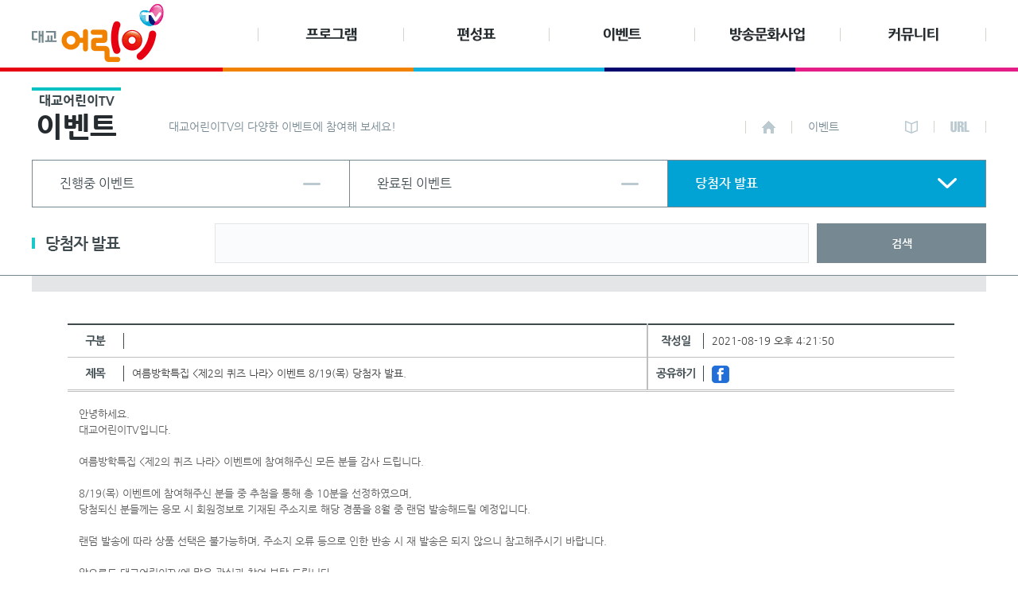

--- FILE ---
content_type: text/html
request_url: https://www.kids17.net/bbs/?act=bbs&subAct=view&bid=event&page=6&order_index=no&order_type=desc&list_style=webzine&seq=3974
body_size: 20399
content:

	<!DOCTYPE html PUBLIC "-//W3C//DTD XHTML 1.0 Transitional//EN" "http://www.w3.org/TR/xhtml1/DTD/xhtml1-transitional.dtd">
	<html xmlns="http://www.w3.org/1999/xhtml">
	<head>
	<meta http-equiv="Content-Type" content="text/html; charset=utf-8" />
	<meta http-equiv="X-UA-Compatible" content="IE=edge,chrome=1" />

<script type="text/javascript" src="js/jquery.js"></script>
<script type="text/javascript" src="js/jquery.form.js"></script>
<script type="text/javascript" src="js/jquery.format.js"></script>
<script type="text/javascript" src="js/sideview.js"></script>
<script type="text/javascript" src="js/common.js"></script>
<script type="text/javascript" src="js/jquery.sns.js"></script>


<link rel="stylesheet" type="text/css" href="style/base.css" />
<link rel="stylesheet" type="text/css" href="style/pop.menu.css" />

<script type="text/javascript" src="skin/board/daekyo_event/lang/ko/lang.js"></script>
<script type="text/javascript">

	$(document).ready(function() {
        $(".shoplink").attr("href", $("#hdPt").val() + $(".shoplink").attr("href"));
		$(".copyright").attr("width", "400px");
	});

</script>
<form id="extForm" name="extForm" method="get">
<input type="hidden" id="hdPt" value="" />
<input type="hidden" id="act" name="act" value="bbs" />
<input type="hidden" id="subAct" name="subAct" value="view" />
<input type="hidden" id="bid" name="bid" value="event" />
<input type="hidden" id="seq" name="seq" value="3974" />
<input type="hidden" id="page" name="page" value="6" />
<input type="hidden" id="category" name="category" value="" />
<input type="hidden" id="order_index" name="order_index" value="no" />
<input type="hidden" id="order_type" name="order_type" value="desc" />
<input type="hidden" id="search_target" name="search_target" value="" />
<input type="hidden" id="search_keyword" name="search_keyword" value="" />
<input type="hidden" id="list_style" name="list_style" value="list" />
<input type="submit" class="none" style="display:none;" />
</form>

<script type="text/javascript">

	var v30 = {
		act : "bbs",
		sub_act : "view",
		member_srl : "",
		bbs_srl : "1",
		skinpath : "skin/board/daekyo_event/", 
		skincolor : "white", 
		use_category : "0", 
		staff_user : "0"
	};

	var calendar_path = "";

	$(document).ready(function() {

		$.ajax({
			url: "lang/lang.popup.ko.xml", data: "xml",
			success: function(xml){
				$(xml).find("item").each(function(idx) {
					arApplMsg[$(this).attr("name")] = $(this).text();
				});
			}, error: function(xhr){/*alert(xhr.status)*/;}  // 오류발생으로 임시주석 (노트4등에서 오류)
		});

	});

</script>


<title>이벤트</title>

<link rel="stylesheet" type="text/css" href="/assets/css/style_seat.css" />  <link rel="stylesheet" type="text/css" href="/assets/css/plugin/owl.carousel.css" />  <link rel="stylesheet" type="text/css" href="/assets/css/plugin/owl.theme.css" />  <link rel="stylesheet" type="text/css" href="/assets/css/plugin/owl.transitions.css" />  <link rel="stylesheet" type="text/css" href="/assets/css/plugin/pignose.form.style.css" />
</head>



<body>

<div style="width:100%; padding:0 0 0 0;" id="boardLayout">
<!DOCTYPE html PUBLIC "-//W3C//DTD XHTML 1.0 Transitional//EN" "http://www.w3.org/TR/xhtml1/DTD/xhtml1-transitional.dtd">
<html xmlns="http://www.w3.org/1999/xhtml" xml:lang="ko" lang="ko">
<head>
	<meta http-equiv="Content-Type" content="text/html;charset=UTF-8" />
	<meta http-equiv="X-UA-Compatible" content="IE=edge,chrome=1" />
	<meta property="og:title" content="너와 나의 플레이, 대교어린이TV">
	<meta property="og:description" content="국내 최초 어린이 문화 채널">
	<meta property="og:image" content="https://www.kids17.net/file_upload/og_images_20240925.jpg">
	<meta property="og:url" content="https://www.kids17.net">
	<meta property="og:image:width" content="800">
	<meta property="og:image:height" content="420">

	<title>대교어린이TV</title>
	<link rel="stylesheet" type="text/css" href="/assets/css/style_seat.css?v4=true" />
	<link rel="stylesheet" type="text/css" href="/assets/css/plugin/owl.carousel.css" />
	<link rel="stylesheet" type="text/css" href="/assets/css/plugin/owl.theme.css" />
	<link rel="stylesheet" type="text/css" href="/assets/css/plugin/owl.transitions.css" />
	<link rel="stylesheet" type="text/css" href="/assets/css/plugin/pignose.form.style.css" />
	<link rel="stylesheet" type="text/css" href="/assets/css/simplemodal.css" />


	<script type="text/javascript" src="/assets/js/core/jquery.conflict.js"></script>

	<script type="text/javascript" src="/assets/js/plugin/owl.carousel.min.js"></script>
	<script type="text/javascript" src="/assets/js/plugin/pignose.util.js"></script>
	<script type="text/javascript" src="/assets/js/plugin/pignose.form.js"></script>
	<script type="text/javascript" src="/assets/js/plugin/pignose.ajax.client.js"></script>
	<script type="text/javascript" src="/assets/js/plugin/mootools-core-1.3.1.js"></script>
	<script type="text/javascript" src="/assets/js/plugin/mootools-more-1.3.1.1.js"></script>
	<script type="text/javascript" src="/assets/js/plugin/simple-modal.js"></script>
	<script type="text/javascript" src="/assets/js/common.js?version=1.0"></script>
	<link rel="shortcut icon" href="/main/favicon/64.ico">


<!-- Google tag (gtag.js) -->
<script async src="https://www.googletagmanager.com/gtag/js?id=G-BL13VH3JWZ"></script>
<script>
  window.dataLayer = window.dataLayer || [];
  function gtag(){dataLayer.push(arguments);}
  gtag('js', new Date());

  gtag('config', 'G-BL13VH3JWZ');
</script>
</head>
<body>
	<!-- 전체 내용 시작 -->
	<div id="wrapper">
		<!-- 상단 영역 시작 -->
		<div id="header">


<!-- <script type="text/javascript" src="/assets/js/plugin/jquery.cycle.all.js"></script>
			<script type="text/javascript">
				$(function(){
					$(".ani_logo").cycle({
						fx			: 'fade',
						speed		: 700,
						timeout	: 2000,
					});
				});
			</script> -->
			<!-- 상단 메뉴 영역 시작 -->
			<div id="header_inner">
				<div class="header_top">
					<!-- 0730_ [어린이TV] 어린이TV 개국 25주년 기념 앰블럼 적용의 건 : 수정 시작 -->
					<!-- <h1 class="logo ani_logo">
						<a href="/" class="active"><img src="/assets/img/structure/logo_25th1.png" alt="대교어린이TV" /></a>
						<a href="/"><img src="/assets/img/structure/logo_25th2.gif" alt="탄생25주년" /></a>
						<a href="/"><img src="/assets/img/structure/logo_25th3.gif" alt="어린이는 딱 어린이TV" /></a>
					</h1> -->
					<!-- 0730_ [어린이TV] 어린이TV 개국 25주년 기념 앰블럼 적용의 건 : 수정 끝 -->
					<!-- 0730_ [어린이TV] 어린이TV 개국 25주년 기념 앰블럼 적용의 건 : 이전꺼-->
					
					<h1 class="logo"><a href="/"><img src="/assets/img/structure/logo_231226.gif" alt="대교어린이TV 로고" /></a></h1>

					<div class="header_gnb">
						<a href="/program/programListSelect.asp" class="menu1"><span>프로그램</span></a>
						<a href="/bbs/?pid=complist" class="menu2"><span>편성표</span></a>
						<a href="/event/eventListSelect.asp" class="menu3"><span>이벤트</span></a>
						<a href="/bbs/?bid=chorusKorea" class="menu4"><span>방송문화이벤트</span></a>
                        <!--<a href="/bbs/?bid=satTalkShow" class="menu4"><span>방송문화이벤트</span></a>-->
						<a href="/bbs/?bid=notice" class="menu5"><span>커뮤니티</span></a>
					</div>
				</div>
				<div class="header_decoration">
					<div class="tint_left">&nbsp;</div>
					<table>
						<tr>
							<td class="colorseat01">&nbsp;</td>
							<td class="colorseat02">&nbsp;</td>
							<td class="colorseat03">&nbsp;</td>
							<td class="colorseat04">&nbsp;</td>
							<td class="colorseat05">&nbsp;</td>
						</tr>
					</table>
					<div class="tint_right">&nbsp;</div>
				</div>
			</div>
			<!-- 상단 메뉴 영역 끝 -->
		</div>
		<!-- 상단 영역 끝 -->
<!-- 상단 타이틀 영역 시작 -->
<div id="header_title">
	<div class="header_inner">
		<div class="header_title_top">
			<div class="header_title_top_left">
				<h4>대교어린이TV</h4>
				<h3>이벤트</h3>
			</div>
			<div class="header_title_top_right">
				<p class="header_inform">
					대교어린이TV의 다양한 이벤트에 참여해 보세요!
				</p>
				<div class="header_title_sub">
					<div class="item_column"><a href="/"><img src="/assets/img/btn/btn_home.gif" alt="홈" /></a></div>
					<div class="item_column_group">
						<span class="item_title">이벤트</span>
						<a href="#" class="btn_dropdown"><img src="/assets/img/btn/btn_droupdown_circle.png" alt="펼쳐보기" /></a>
					</div>
					<div class="item_column"><a href="javascript:ClipUrl(location.href)"><img src="/assets/img/icon/icon_url.png" alt="URL" /></a></div>
				</div>
			</div>
		</div>
		<div class="header_title_bottom">
			<table class="sub_menu_table">
				<tbody>
					<tr>
						<td>
							<a href="/event/eventListSelect.asp?eventStatusId=1">
								<span>진행중 이벤트</span>
								<i class="icon_arrow">&nbsp;</i>
							</a>
						</td>
						<td>
							<a href="/event/eventListSelect.asp?eventStatusId=2">
								<span>완료된 이벤트</span>
								<i class="icon_arrow">&nbsp;</i>
							</a>
						</td>
						<td class="active">
							<a href="/bbs/?bid=event">
								<span>당첨자 발표</span>
								<i class="icon_arrow">&nbsp;</i>
							</a>
						</td>
					</tr>
				</tbody>
			</table>
		</div>
		<div class="header_search_form">
			<form action="listSelect.asp">
				<input type="hidden" value="1"/>
				<h4><img src="/assets/img/title/title_win_event.png" alt="이벤트" /></h4>
				<input type="text" class="text search_text" name="searchValue" title="검색어를 입력해주세요." />
				<input type="submit" class="search_submit" value="검색" />
			</form>
		</div>
	</div>
</div>
<!-- 상단 타이틀 영역 끝 -->

<script type="text/javascript" src="js/board.js"></script>

<script type="text/javascript" src="skin/board/daekyo_event/js/board.js"></script>
<link rel="stylesheet" type="text/css" href="skin/board/daekyo_event/css/common.css" />
<link rel="stylesheet" type="text/css" href="style/?strSkinPath=board/daekyo_event/&strStyleFile=css/white.css" />


<div style="margin:0 auto;width:1200px; padding:0 0 0 0;" id="boardModule">
<!-- 

	<h3 class="board_title"><a href="?act=bbs&bid=event&page=6&order_index=no&order_type=desc&list_style=webzine">당첨자 발표</a><span class="bar">|</span><span></span></h3>

 -->

<!-- 

 -->
<!-- 

 -->
	<div class="board_top" style="display:none;">
<!-- 
		
 -->
		<div class="right">
			<span class="top_button">
				<ul>
					
				</ul>
			</span>
			
			<span class="list_style">
				<ul>
					<li class="default"><a href="?act=bbs&bid=event&page=6&order_index=no&order_type=desc&list_style=list"><span>게시판형</span></a></li>
					<li class="webzine"><a href="?act=bbs&bid=event&page=6&order_index=no&order_type=desc&list_style=webzine"><span>웹진형</span></a></li>
					<li class="gallery"><a href="?act=bbs&bid=event&page=6&order_index=no&order_type=desc&list_style=gallery"><span>앨범형</span></a></li>
				</ul>
			</span>
			
		</div>
	</div>
 

<!-- 

	<h3 class="board_title"><a href="?act=bbs&bid=event&page=6&order_index=no&order_type=desc&list_style=webzine">당첨자 발표</a><span class="bar">|</span><span></span></h3>

 -->
<script type="text/javascript" src="skin/board/daekyo_event/js/view.js"></script>

		<!-- 본문 영역 시작 -->
		<div id="content">
			<div id="content_inner">
				<div class="section_top">
					<div class="board_content">
						<div class="board_content_inner">
							<div class="board_content_inner board_content_article">
								<table class="board_view_table">
									<colgroup>
										<col style="width: 70px" />
										<col />
										<col style="width: 70px" />
										<col />
									</colgroup>
									<thead>
										<tr>
											<th><img src="/assets/img/title/title_board_view_01.png" alt="구분" /></th>
											<td class="item_first"><span></span></td>
											<th><img src="/assets/img/title/title_board_view_02.png" alt="작성일" /></th>
											<td><span>2021-08-19 오후 4:21:50</span></td>
										</tr>
										<tr>
											<th><img src="/assets/img/title/title_board_view_03.png" alt="제목" /></th>
											<td class="item_first"><span>여름방학특집 &lt;제2의 퀴즈 나라&gt; 이벤트 8/19&#40;목&#41; 당첨자 발표.</span></td>
											<th><img src="/assets/img/title/title_board_view_04.png" alt="공유하기" /></th>
											<td><span><a href="#"><img src="/assets/img/icon/icon_facebook_share.png" alt="페이스북 공유하기" /></a></span></td>
										</tr>
									</thead>
									<tbody>
										<tr>
											<td colspan="4">
												<div class="board_view_content">
													<p style="color: rgb(92, 92, 92); font-size: 13px; font-family: &quot;Nanum Gothic&quot;, &quot;Malgun Gothic&quot;, dotum, sans-serif;">안녕하세요.</p><p style="color: rgb(92, 92, 92); font-size: 13px; font-family: &quot;Nanum Gothic&quot;, &quot;Malgun Gothic&quot;, dotum, sans-serif;">대교어린이TV입니다.</p><p style="color: rgb(92, 92, 92); font-size: 13px; font-family: &quot;Nanum Gothic&quot;, &quot;Malgun Gothic&quot;, dotum, sans-serif;"><br></p><p style="color: rgb(92, 92, 92); font-size: 13px; font-family: &quot;Nanum Gothic&quot;, &quot;Malgun Gothic&quot;, dotum, sans-serif;">여름방학특집 &lt;제2의 퀴즈 나라&gt; 이벤트에 참여해주신 모든 분들 감사 드립니다.</p><p style="color: rgb(92, 92, 92); font-size: 13px; font-family: &quot;Nanum Gothic&quot;, &quot;Malgun Gothic&quot;, dotum, sans-serif;"><br></p><p style="color: rgb(92, 92, 92); font-size: 13px; font-family: &quot;Nanum Gothic&quot;, &quot;Malgun Gothic&quot;, dotum, sans-serif;">8/19(목) 이벤트에 참여해주신 분들 중 추첨을 통해 총 10분을 선정하였으며,</p><p style="color: rgb(92, 92, 92); font-size: 13px; font-family: &quot;Nanum Gothic&quot;, &quot;Malgun Gothic&quot;, dotum, sans-serif;">당첨되신 분들께는 응모 시 회원정보로 기재된 주소지로 해당 경품을 8월 중 랜덤 발송해드릴 예정입니다.</p><p style="color: rgb(92, 92, 92); font-size: 13px; font-family: &quot;Nanum Gothic&quot;, &quot;Malgun Gothic&quot;, dotum, sans-serif;"><br></p><p style="color: rgb(92, 92, 92); font-size: 13px; font-family: &quot;Nanum Gothic&quot;, &quot;Malgun Gothic&quot;, dotum, sans-serif;">랜덤 발송에 따라 상품 선택은 불가능하며, 주소지 오류 등으로 인한 반송 시 재 발송은 되지 않으니 참고해주시기 바랍니다.</p><p style="color: rgb(92, 92, 92); font-size: 13px; font-family: &quot;Nanum Gothic&quot;, &quot;Malgun Gothic&quot;, dotum, sans-serif;"><br></p><p style="color: rgb(92, 92, 92); font-size: 13px; font-family: &quot;Nanum Gothic&quot;, &quot;Malgun Gothic&quot;, dotum, sans-serif;">앞으로도 대교어린이TV에 많은 관심과 참여 부탁 드립니다.</p><p style="color: rgb(92, 92, 92); font-size: 13px; font-family: &quot;Nanum Gothic&quot;, &quot;Malgun Gothic&quot;, dotum, sans-serif;">감사합니다.</p><p style="color: rgb(92, 92, 92); font-size: 13px; font-family: &quot;Nanum Gothic&quot;, &quot;Malgun Gothic&quot;, dotum, sans-serif;"><br></p><p style="color: rgb(92, 92, 92); font-size: 13px; font-family: &quot;Nanum Gothic&quot;, &quot;Malgun Gothic&quot;, dotum, sans-serif;">[정답]</p><p style="color: rgb(92, 92, 92); font-size: 13px; font-family: &quot;Nanum Gothic&quot;, &quot;Malgun Gothic&quot;, dotum, sans-serif;"><br></p><p style="color: rgb(92, 92, 92); font-size: 13px; font-family: &quot;Nanum Gothic&quot;, &quot;Malgun Gothic&quot;, dotum, sans-serif;"><u>&lt;포켓몬스터W&gt; N행시&nbsp;: '팥.빙.수'</u></p><p style="color: rgb(92, 92, 92); font-size: 13px; font-family: &quot;Nanum Gothic&quot;, &quot;Malgun Gothic&quot;, dotum, sans-serif;"><br></p><p style="color: rgb(92, 92, 92); font-size: 13px; font-family: &quot;Nanum Gothic&quot;, &quot;Malgun Gothic&quot;, dotum, sans-serif;">[당첨자]</p><p style="color: rgb(92, 92, 92); font-size: 13px; font-family: &quot;Nanum Gothic&quot;, &quot;Malgun Gothic&quot;, dotum, sans-serif;"><br></p><table border="0" cellpadding="0" cellspacing="0" width="118" style="border-collapse:
 collapse;width:89pt">
 <colgroup><col width="118" style="mso-width-source:userset;mso-width-alt:3776;width:89pt">
 </colgroup><tbody><tr height="22" style="height:16.5pt">
  <td height="22" class="xl66" width="118" style="height:16.5pt;width:89pt">현*주(5589)</td>
 </tr>
 <tr height="22" style="height:16.5pt">
  <td height="22" class="xl66" width="118" style="height:16.5pt;border-top:none;
  width:89pt">김*준(8145)</td>
 </tr>
 <tr height="22" style="height:16.5pt">
  <td height="22" class="xl66" width="118" style="height:16.5pt;border-top:none;
  width:89pt">김*정(2801)</td>
 </tr>
 <tr height="22" style="height:16.5pt">
  <td height="22" class="xl66" width="118" style="height:16.5pt;border-top:none;
  width:89pt">이*민(1152)</td>
 </tr>
 <tr height="22" style="height:16.5pt">
  <td height="22" class="xl66" width="118" style="height:16.5pt;border-top:none;
  width:89pt">조*자(6026)</td>
 </tr>
 <tr height="22" style="height:16.5pt">
  <td height="22" class="xl66" width="118" style="height:16.5pt;border-top:none;
  width:89pt">최*윤(6235)</td>
 </tr>
 <tr height="22" style="height:16.5pt">
  <td height="22" class="xl66" width="118" style="height:16.5pt;border-top:none;
  width:89pt">허*숙(1339)</td>
 </tr>
 <tr height="22" style="height:16.5pt">
  <td height="22" class="xl66" width="118" style="height:16.5pt;border-top:none;
  width:89pt">문*교(2244)</td>
 </tr>
 <tr height="22" style="height:16.5pt">
  <td height="22" class="xl66" width="118" style="height:16.5pt;border-top:none;
  width:89pt">송*정(2381)</td>
 </tr>
 <tr height="22" style="height:16.5pt">
  <td height="22" class="xl66" width="118" style="height:16.5pt;border-top:none;
  width:89pt">김*찬(1354)</td>
 </tr></tbody></table><p><br></p>
												</div>
											</td>
										</tr>
										<!--첨부파일
										<tr>
											<th><img src="/assets/img/title/title_board_view_05.png" alt="첨부" /></th>
											<td colspan="3">
												<a href="#" class="item_file"><span class="icon_file"><img src="/assets/img/icon/icon_file.png" alt="첨부파일" /></span><span>지원서.hwp</span></a>
											</td>
										</tr>
										-->
									</tbody>
								</table>
								
								<div class="board_content_button">
									<!--
									<div class="board_content_button_left">
										<a class="btn btn_light" href="?act=bbs&subAct=remove&bid=event&page=6&order_index=no&order_type=desc&list_style=webzine&seq=3974">삭제</a>
										<a class="btn btn_grey" href="?act=bbs&subAct=modify&bid=event&page=6&order_index=no&order_type=desc&list_style=webzine&seq=3974">수정</a>
									</div>
									-->
									
									<div class="board_content_button_right">
										<a class="btn btn_light" href="?act=bbs&bid=event&order_index=no&order_type=desc&list_style=webzine&page=1">목록</a>
									</div>
								</div>
							</div>


	
							</div>
						</div>
					</div>
				</div>
			</div>
		</div>
		<!-- 본문 영역 끝 -->




<script type="text/javascript" src="skin/board/daekyo_event/js/comment.list.js"></script>
<script type="text/javascript" src="skin/board/daekyo_event/js/comment.write.js"></script>
</div>
<!-- 2015.12.17 GA 분석을 위한 추적코드 코드 삽입 - 배지규 -->
<script src="/bbs/js/ga.js"></script>

		<!-- <meta http-equiv="Content-Type" content="text/html; charset=utf-8" />
		게시판 설치가 되지 않았습니다. 아래 링크를 클릭하여 설치를 진행해 주세요.
		<BR/>
		<A Href="./setup/">설치하기</a> -->
		

--- FILE ---
content_type: text/css
request_url: https://www.kids17.net/bbs/style/pop.menu.css
body_size: 1528
content:
@charset "utf-8";

.popup_menu_area {border:2px solid #EEE; background-color:#FFF;}
.popup_menu_area ul {border:1px solid #DDD; padding:10px; list-style:none; margin:0;}
.popup_menu_area li {height:20px; list-style:none; margin:0; padding:0;}
.popup_menu_area li:hover {background-color:#F7F7F7;}
.popup_menu_area li:active {background-color:#FFF;}

.popup_menu_area .icon_memo,
.popup_menu_area .icon_friend,
.popup_menu_area .icon_member,
.popup_menu_area .icon_email,
.popup_menu_area .icon_homepage,
.popup_menu_area .icon_board, 
.popup_menu_area .icon_vote, 
.popup_menu_area .icon_blamed, 
.popup_menu_area .icon_declare, 
.popup_menu_area .icon_scrap, 
.popup_menu_area .icon_print {background:url(../images/popup_menu/icon_pop_menu.gif); background-repeat:no-repeat; line-height:20px; height:20px; padding-left:20px;}

.popup_menu_area .icon_memo {background-position:0 0;}
.popup_menu_area .icon_friend {background-position:0 -20px;}
.popup_menu_area .icon_member {background-position:0 -40px;}
.popup_menu_area .icon_email {background-position:0 -60px;}
.popup_menu_area .icon_homepage {background-position:0 -80px;}
.popup_menu_area .icon_board {background-position:0 -100px;}
.popup_menu_area .icon_vote {background-position:0 -120px;}
.popup_menu_area .icon_blamed {background-position:0 -140px;}
.popup_menu_area .icon_declare {background-position:0 -160px;}
.popup_menu_area .icon_scrap {background-position:0 -180px;}
.popup_menu_area .icon_print {background-position:0 -200px;}

--- FILE ---
content_type: application/javascript
request_url: https://www.kids17.net/bbs/skin/board/daekyo_event/js/comment.write.js
body_size: 4845
content:

	jQuery(function($){

		if ($("#intMemberSrl").val() != "" && $("#intMemberSrl").val() != "0"){

			$("#comment_write_member").remove();

		}else{

			$(".comment_message").remove();

			if ($("#writeAct").val() == "view" || $("#writeAct").val() == "comment_reply"){
				$("#nickname").val(arApplMsg['nickname']);
				$("#password").val(arApplMsg['password']);
				$("#email").val(arApplMsg['email']);
				$("#homepage").val(arApplMsg['homepage']);

				$("#nickname, #password, #email, #homepage").bind({
					focus: function() {
						if ($(this).val() == arApplMsg[$(this).attr("id")]){
							$(this).val("");
						}
					},
					blur: function() {
						if ($(this).val() == ""){
							$(this).val(arApplMsg[$(this).attr("id")]);
						}
					}
				});
			}

		}

		if ($("#writeAct").val() == "comment_modify"){

			$("#nickname").val($("#strNickName").val());
			$("#email").val($("#strEmail").val());
			$("#homepage").val($("#strHomepage").val());

			if ($("#bitSecret").val() == "1")
				$("#secret").prop("checked", true);

			if ($("#bitMessage").val() == "1")
				$("#message").prop("checked", true);

		}

		$("#theForm").submit(function() {

			if ($("#intMemberSrl").val() == "" || $("#intMemberSrl").val() == "0"){

				if ($("#nickname").val().replace(/\s/g, "").length == 0 || $("#nickname").val() == arApplMsg['nickname']) {
					alert(arApplMsg['isnull_nickname']);$("#nickname").focus();return false;
				}
				
				if ($("#writeAct").val() != "comment_modify"){
					if ($("#password").val().replace(/\s/g, "").length == 0 || $("#password").val() == arApplMsg['password']) {
						alert(arApplMsg['isnull_password']);$("#password").focus();return false;
					}
				}

				if ($("#email").val() == arApplMsg['email'])
					$(" #email").val("");

				if ($("#email").val() != ""){
					if (!cValidator.email($("#email").val())){
						alert(arApplMsg['invalid_email']); $("#email").focus(); return false;
					}
				}

				if ($("#homepage").val() == arApplMsg['homepage'])
					$(" #homepage").val("");

				if ($("#homepage").val() != ""){
					if (!cValidator.url($("#homepage").val())){
						alert(arApplMsg['invalid_homepage']); $("#homepage").focus(); return false;
					}
				}

				$("#strPassword").val($("#password").val());
				$("#strUserName").val($("#nickname").val());
				$("#strNickName").val($("#nickname").val());
				$("#strEmail").val($("#email").val());
				$("#strHomepage").val($("#homepage").val());

			}

			var _validator = new Trex.Validator();
			var _content = Editor.getContent();
			if(!_validator.exists(_content)) {
				alert(arApplMsg['isnull_content']); Editor.focus(); return false;
			}else{
				$("#strContent").val(_content);
			}

			$("#strUploadFile").val('');
			var _attachments = Editor.getAttachments('file', true);

			for(var i=0,len=_attachments.length;i<len;i++) {
				if (attacher_list.files.length < _attachments[i].data.dataSeq){
					if ($("#strUploadFile").val() != "")
						$("#strUploadFile").val($("#strUploadFile").val() + ",");
					$("#strUploadFile").val($("#strUploadFile").val() + _attachments[i].data.filename + "$" + _attachments[i].data.originalurl + "$" + _attachments[i].data.filesize);
				}
			}

			$("#strUploadImg").val('');
			var _attachments = Editor.getAttachments('image');
			for(var i=0,len=_attachments.length;i<len;i++) {
				if (_attachments[i].existStage) {
					if (attacher_list.files.length < _attachments[i].data.dataSeq){
						if ($("#strUploadImg").val() != "")
							$("#strUploadImg").val($("#strUploadImg").val() + ",");
						$("#strUploadImg").val($("#strUploadImg").val() + _attachments[i].data.filename + "$" + _attachments[i].data.filesize);
					}
				}
			}

			if ($("#secret").prop("checked"))
				$("#bitSecret").val("1");
			else
				$("#bitSecret").val("0");
			
			if ($("#message").prop("checked"))
				$("#bitMessage").val("1");
			else
				$("#bitMessage").val("0");

			$("#strTempFiles").val('');
			$("#strTempImages").val('');

			doCommentWrite($("#writeForm"));

			return false;

		});

	});
	
	function commentWriteComplate(responseText){
//		alert(responseText);
		switch (responseText){
		case "ERROR01" : alert(arApplMsg['isnull_nickname']); break; return false;
		case "ERROR02" : alert(arApplMsg['not_permitted']); break; return false;
		case "ERROR03" : alert(arApplMsg['disallow_by_point']); break; return false;
		default :
			if ($("#extForm #subAct").val() == "comment_modify")
				$("#extForm").append($(document.createElement("input")).attr("type","hidden").attr("id","comment_page").attr("name","comment_page").attr("value",set_comment_default.page));
			$("#subAct").val("view");
			doExtFormSubmit("", "get");
			break;
		}
	}

--- FILE ---
content_type: application/javascript
request_url: https://www.kids17.net/bbs/js/sideview.js
body_size: 10399
content:
	var clickAreaCheck = false;

	$(document).ready(function() {

		$("a[name=popup_menu_area]").click(function(e){

			var class_name = $(this).prop('className');
			if(class_name.indexOf('_') <= 0) return;
			var class_name_list = class_name.split(' ');

			var menu_id = '';
			var menu_id_regx = /^([a-zA-Z]+)_([0-9]+)$/;

			for(var i = 0, c = class_name_list.length; i < c; i++) {
				if(menu_id_regx.test(class_name_list[i]))
					menu_id = class_name_list[i];
			}

			if(!menu_id) return;

			menu_id = menu_id.split("_");

			var html = "";

			switch (menu_id[0]){
				case "member" :
					if (menu_id[1] != "0"){
						if (v30.member_srl != "0" && v30.member_srl != ""){
							if (v30.member_srl == menu_id[1]){
								html +="		<li class=\"icon_memo\"><a href=\"#popmenu_memo_list\" id=\"popmenu_memo_list\" class=\"member_" + menu_id[1] + "\">" + arApplMsg['popmenu_memo_list'] + "</a></li>";
								html +="		<li class=\"icon_friend\"><a href=\"#popmenu_friend_list\" id=\"popmenu_friend_list\" class=\"member_" + menu_id[1] + "\">" + arApplMsg['popmenu_friend_list'] + "</a></li>";
							}else{
								html +="		<li class=\"icon_memo\"><a href=\"#popmenu_memo_send\" id=\"popmenu_memo_send\" class=\"member_" + menu_id[1] + "\">" + arApplMsg['popmenu_memo_send'] + "</a></li>";
								if (v30.sub_act != "friend")
									html +="		<li class=\"icon_friend\"><a href=\"#popmenu_friend_add\" id=\"popmenu_friend_add\" class=\"member_" + menu_id[1] + "\">" + arApplMsg['popmenu_friend_add'] + "</a></li>";
							}

						}

							$.ajax({type: "POST", url: "action/?Act=memberinfo", data: "memberSrl=" + menu_id[1], dataType: "json", success: function(responseText){
								var t = "";
								if (responseText[0].email != "")
									t +="		<li class=\"icon_email\"><a href=\"mailto:" + responseText[0].email + "\">" + arApplMsg['popmenu_email'] + "</a></li>";
								if (responseText[0].homepage != "")
									t +="		<li class=\"icon_homepage\"><a href=\"" + responseText[0].homepage + "\" target=\"_blank\">" + arApplMsg['popmenu_homepage'] + "</a></li>";

								if (v30.member_srl != "0" && v30.member_srl != "" && v30.act == "bbs")
									t +="		<li class=\"icon_board\"><a href=\"#\" id=\"popmenu_user_board\" class=\"member_" + responseText[0].userid + "\" onclick=\"return false;\">" + arApplMsg['popmenu_document'] + "</a></li>";
								
								$(".popup_menu_area ul").append(t);

								$("#popmenu_user_board").click(function(){
									var user_id = $(this).prop("className").split("_");
									$("#extForm #search_target").val("user_id");
									$("#extForm #search_keyword").val(user_id[1]);
									$("#extForm").attr("method", "get");
									$("#extForm").submit();
								});

							 },
								 error: function(response){alert('error\n\n' + response.responseText);return false;}
							});

						}
					break;

				case "document" :

					if (v30.member_srl !="" && v30.member_srl !="0"){
						html +="		<li class=\"icon_vote\"><a href=\"#\" id=\"popmenu_document_vote\" onclick=\"return false;\">" + arApplMsg['popmenu_vote'] + "</a></li>";
						html +="		<li class=\"icon_blamed\"><a href=\"#\" id=\"popmenu_document_blamed\" onclick=\"return false;\">" + arApplMsg['popmenu_blamed'] + "</a></li>";
						html +="		<li class=\"icon_declare\"><a href=\"#\" id=\"popmenu_document_declare\" onclick=\"return false;\">" + arApplMsg['popmenu_declare'] + "</a></li>";
						html +="		<li class=\"icon_scrap\"><a href=\"#\" id=\"popmenu_document_scrap\" onclick=\"return false;\">" + arApplMsg['popmenu_scrap'] + "</a></li>";
					}
					html +="		<li class=\"icon_print\"><a href=\"#\" id=\"popmenu_document_print\" onclick=\"return false;\">" + arApplMsg['popmenu_print'] + "</a></li>";
					break;

				case "comment" :

					if (v30.member_srl !="" && v30.member_srl !="0"){
						html +="		<li class=\"icon_vote\"><a href=\"#\" id=\"popmenu_comment_vote\" class=\"comment_" + menu_id[1] + "\" onclick=\"return false;\">" + arApplMsg['popmenu_vote'] + "</a></li>";
						html +="		<li class=\"icon_blamed\"><a href=\"#\" id=\"popmenu_comment_blamed\" class=\"comment_" + menu_id[1] + "\" onclick=\"return false;\">" + arApplMsg['popmenu_blamed'] + "</a></li>";
						html +="		<li class=\"icon_declare\"><a href=\"#\" id=\"popmenu_comment_declare\" class=\"comment_" + menu_id[1] + "\" onclick=\"return false;\">" + arApplMsg['popmenu_declare'] + "</a></li>";
					}
					break;
			}

			html = "<div class=\"popup_menu_area\"><ul>" + html;
			html +="	</ul>";
			html +="</div>";

			if (menu_id[0] == "member")
				$("#popup_user_menu").css("width","130px");
			else
				$("#popup_user_menu").css("width","90px");

			var posX = "";
			var posY = "";

			if (e.pageY + $("#popup_user_menu").height() > Number($(window).height() + $(window).scrollTop()))
				posY = Number($(window).height() + $(window).scrollTop()) - Number($("#popup_user_menu").height());
			else
				posY = e.pageY;

			if(e.pageX + $("#popup_user_menu").width() > Number($(window).width()+$(window).scrollLeft()))
				posX = Number($(window).width()+$(window).scrollLeft()) - Number($("#popup_user_menu").width());
			else
				posX = e.pageX;
	
			$("#popup_user_menu").html(html).css({ top:posY, left:posX}).show();
			clickAreaCheck = true;

			$("#popmenu_memo_list").click(function(){
				document.location.href = "?act=member&subAct=message";
				return false;
			});

			$("#popmenu_memo_send").click(function(){

				var wid = (screen.width / 2) - (660 / 2);
				var hei = (screen.height / 2) - (650 / 2);
			
				window.open("?act=member&subAct=messagesend&member_srl=" + $(this).prop("className").split("_")[1], "", "toolbar=0,location=0,directories=0,status=0,menubar=0,resizable=0,scrollbars=3,width=660,height=650,top=" + hei + ",left=" + wid + ",scrolbar=no"); 
			
			});

			$("#popmenu_friend_add").click(function(){
				if (confirm(arApplMsg['popmenu_confirm_friend'])){
					var user_id = $(this).prop("className").split("_");

					$.ajax({
						type: "post", url: "action/?Act=friendadd", data : "friend_srl=" + user_id[1], 
						success:function(responseText){
							switch(responseText){
								case "ERROR01" : alert(arApplMsg['popmenu_error']); break;
								case "ERROR02" : alert(arApplMsg['popmenu_already_friend']); break;
								default : alert(arApplMsg['popmenu_success_friend']); break;
							}							
						}, error:function(response){alert('error\n\n' + response.responseText);}
					});

				}
			});

			$("#popmenu_friend_list").click(function(){
				document.location.href = "?act=member&subAct=friend";
				return false;
			});

			$("#popmenu_document_vote, #popmenu_comment_vote, #popmenu_document_blamed, #popmenu_comment_blamed").click(function(){

				var data = "boardSrl=" + v30.bbs_srl + "&boardSeq=" + $("#extForm #seq").val();

				switch($(this).attr("id")){
					case "popmenu_document_vote" :
						var url = "action/?Act=boardvote";
						data += "&blamed=0";
						break;
					case "popmenu_comment_vote" :
						var url = "action/?Act=commentvote";
						data += "&commentSeq=" + $(this).prop("className").split("_")[1] + "&blamed=0";
						break;
					case "popmenu_document_blamed" :
						var url = "action/?Act=boardblamed";
						data += "&blamed=1";
						break;
					case "popmenu_comment_blamed" :
						var url = "action/?Act=commentblamed";
						data += "&commentSeq=" + $(this).prop("className").split("_")[1] + "&blamed=1";
						break;
				}

				$.ajax({
					type: "post", url: url, data : data, 
					success:function(responseText){
						switch(responseText){
							case "ERROR01" : alert(arApplMsg['popmenu_error']); break;
							case "ERROR02" : alert(arApplMsg['popmenu_fail_vote']); break;
							case "ERROR03" : alert(arApplMsg['popmenu_fail_blamed']); break;
							default :
								alert(arApplMsg['popmenu_success_vote']);
								$("#extForm").attr("method", "get");
								$("#extForm").submit();
								break;
						}							
					}, error:function(response){alert('error\n\n' + response.responseText);}
				});

			});

			$("#popmenu_document_declare, #popmenu_comment_declare").click(function(){

				var data = "board_srl=" + v30.bbs_srl + "&board_seq=" + $("#extForm #seq").val();

				switch($(this).attr("id")){
					case "popmenu_document_declare" :
						var url = "action/?Act=boarddeclare";
						data += "&comment_seq=0";
						break;
					case "popmenu_comment_declare" :
						var url = "action/?Act=commentdeclare";
						data += "&comment_seq=" + $(this).prop("className").split("_")[1];
						break;
				}
				
				$.ajax({
					type: "post", url: url, data : data, 
					success:function(responseText){
						switch(responseText){
							case "ERROR01" : alert(arApplMsg['popmenu_error']); break;
							case "ERROR02" : alert(arApplMsg['popmenu_fail_declare']); break;
							default :
								alert(arApplMsg['popmenu_success_declare']);
								$("#extForm").attr("method", "get");
								$("#extForm").submit();
								break;
						}							
					}, error:function(response){alert('error\n\n' + response.responseText);}
				});

			});

			$("#popmenu_document_scrap").click(function(){
				$.ajax({
					type: "post", url: "action/?Act=scrapadd", data : "board_seq=" + $("#extForm #seq").val(), 
					success:function(responseText){
						switch(responseText){
							case "ERROR01" : alert(arApplMsg['popmenu_error']); break;
							case "ERROR02" : alert(arApplMsg['popmenu_already_scrap']); break;
							default : alert(arApplMsg['popmenu_success_scrap']); break;
						}							
					}, error:function(response){alert('error\n\n' + response.responseText);}
				});
			});

			$("#popmenu_document_print").click(function(){
				window.open("?Act=document&bid=" + $("#extForm #bid").val() + "&seq=" + $("#extForm #seq").val());
				return false;
			});

		});

		$(document.body).append($('<div>').attr('id', 'popup_user_menu').css({display:'none', zIndex:9999, position:'absolute', width:'130px'}));

		$(document).click(function(){
			if (!clickAreaCheck) {
				$("#popup_user_menu").hide();
				$("#popup_document_menu").hide();
			}else{
				clickAreaCheck = false;
			}
		});

	});

--- FILE ---
content_type: application/javascript
request_url: https://www.kids17.net/bbs/skin/board/daekyo_event/js/board.js
body_size: 3622
content:
	var clickAreaCheck = false;

	function getCategoryListComplate(responseText){

		if (v30.sub_act == "list"){
			if (responseText.length > 0){
				$(".board_category").append("<ul></ul>");
				for(var i = 0; i < responseText.length; i++){
					$(".board_category ul").append("<li><a href=\"#\" class=\"category_" + responseText[i].code + "\" onclick=\"return false;\">" + responseText[i].title + "</a> <span>(" + responseText[i].board_count + ")</span></li>");
				}
			}
			$(".board_category li:first a").text(arApplMsg['total']);
			$(".board_category li:first").addClass("first");

			if ($("#category").val() == "" || $("#category").val() == "0"){
				$(".board_category li:first").addClass("selected");
			}else{
				$(".board_category li").each(function(){
					if ($(this).children("a").prop("className").split("_")[1] == $("#category").val())
						$(this).addClass("selected");
				});
			}

			$(".board_category li a").click(function(){
				$("#category").val($(this).prop("className").split("_")[1]);
				doExtFormSubmit('', 'get');
			});
		}
		if (v30.sub_act == "write" || v30.sub_act == "modify"){
			if (responseText.length > 1){
				for(var i = 1; i < responseText.length; i++){
					$("#category_form").append($("<option value=\"" + responseText[i].code + "\">" + responseText[i].title + "</option>").prop("disabled", responseText[i].disable).prop("selected", responseText[i].selected));
				}
			}
		}
	}

	function getBoardFilesComplate(responseText, comment_seq){
		if (comment_seq == "0"){
			if (responseText.length > 0){
				$(".read_footer .toggle_file strong").html(responseText.length);
					for(var i = 0; i < responseText.length; i++){
						if (responseText[i].downlevel == "0"){
							$(".read_footer .files").append("<li><a class=\"attach_ext_" + responseText[i].fileext + " attach_ext\">" + responseText[i].filename + " <span>(" + responseText[i].filesize1 + " / Download : " + responseText[i].filedown + ")</span></a></li>");
						}else{
							$(".read_footer .files").append("<li><a class=\"attach_ext_" + responseText[i].fileext + " attach_ext\" href=\"?Act=bbs&subAct=filedown&bid=" + $("#bid").val() + "&seq=" + $("#seq").val() + "&file_seq=" +responseText[i].seq + "\" class=\"AFFileName attach_ext_" + responseText[i].fileext + "\">" + responseText[i].filename + " <span>(" + responseText[i].filesize1 + " / Download : " + responseText[i].filedown + ")</span></a></li>");
						}
					}
			}else{
				$(".read_footer .file_list").remove();
			}
		}else{
			if (responseText.length > 0){
				for(var i = 0; i < responseText.length; i++){
					if (responseText[i].downlevel == "0"){
						$("#comment_file_" + comment_seq).append("<li><a href=\"#comment_file\">" + responseText[i].filename + " <span class=\"bubble\">[Size : " + responseText[i].filesize1 + " / Download : " + responseText[i].filedown + "]</span></a></li>");
					}else{
							$("#comment_file_" + comment_seq).append("<li><a href=\"?Act=bbs&subAct=filedown&bid=" + $("#bid").val() + "&seq=" + $("#seq").val() + "&comment_seq=" + comment_seq + "&file_seq=" +responseText[i].seq + "\">" + responseText[i].filename + " <span class=\"bubble\">[Size : " + responseText[i].filesize1 + " / Download : " + responseText[i].filedown + "]</span></a></li>");
					}
				}
			}
		}
	}

	$(document).ready(function() {

		switch ($("#list_style").val()){
			case "list" : $(".default a").addClass("active"); break;
			case "webzine" : $(".webzine a").addClass("active"); break;
			case "gallery" : $(".gallery a").addClass("active"); break;
		}

	});

--- FILE ---
content_type: text/xml
request_url: https://www.kids17.net/bbs/lang/lang.popup.ko.xml?xml
body_size: 1515
content:
<?xml version="1.0" encoding="utf-8"?>
<root>

	<item name="popmenu_memo_list">쪽지함 보기</item>
	<item name="popmenu_memo_send">쪽지 보내기</item>
	<item name="popmenu_friend_add">친구등록</item>
	<item name="popmenu_friend_list">친구보기</item>
	<item name="popmenu_email">메일 보내기</item>
	<item name="popmenu_homepage">홈페이지</item>
	<item name="popmenu_document">작성글 보기</item>
	<item name="popmenu_vote">추천</item>
	<item name="popmenu_blamed">비추천</item>
	<item name="popmenu_declare">신고</item>
	<item name="popmenu_scrap">스크랩</item>
	<item name="popmenu_print">인쇄</item>

	<item name="popmenu_confirm_friend">친구 등록을 하시겠습니까?</item>
	<item name="popmenu_already_friend">이미 친구로 등록되어 있습니다.</item>
	<item name="popmenu_success_friend">친구 등록이 완료되었습니다.</item>
	<item name="popmenu_fail_vote">추천 하실 수 없습니다.</item>
	<item name="popmenu_fail_blamed">비추천 하실 수 없습니다.</item>
	<item name="popmenu_success_vote">추천되었습니다.</item>
	<item name="popmenu_fail_declare">신고 하실 수 없습니다.</item>
	<item name="popmenu_success_declare">신고 접수 되었습니다.</item>
	<item name="popmenu_already_scrap">이미 스크랩을 하셨습니다.</item>
	<item name="popmenu_success_scrap">스크랩 되었습니다.</item>
	<item name="popmenu_error">오류가 발생되었습니다.</item>

</root>

--- FILE ---
content_type: application/javascript
request_url: https://www.kids17.net/bbs/js/common.js
body_size: 3944
content:

	var cValidator;

	cValidator = {
		email : function(str){
			var regEmail = /^[\w-]+(\.[\w-]+)*@[\w-]+(\.[\w-]+)+$/;
			return (regEmail.test(str)) ? true : false;
		},
		userid : function(str){
			var regUserid = /^[a-z]+[\w-]*[a-z0-9_]+$/i;
			return (regUserid.test(str)) ? true : false;
		},
		url : function(str){
			var regUrl = /^(https?|ftp|mms):\/\/[0-9a-z-]+(\.[_0-9a-z-]+)+(:\d+)?/;
			return (regUrl.test(str)) ? true : false;
		},
		korean : function(str){
			var regKor = new RegExp('^[\uAC00-\uD7A3]*$');
			return (regKor.test(str)) ? true : false;
		},
		korean_number : function(str){
			var regKorNum = new RegExp('^[\uAC00-\uD7A30-9]*$');
			return (regKorNum.test(str)) ? true : false;
		},
		alpha : function(str){
			var regAlpha = /^[a-z]*$/i;
			return (regAlpha.test(str)) ? true : false;
		},
		alpha_number : function(str){
			var regAlphaNum = /^[a-z][a-z0-9_]*$/i;
			return (regAlphaNum.test(str)) ? true : false;
		},
		number : function(str){
			var regNum = /^[0-9]*$/;
			return (regNum.test(str)) ? true : false;
		},
		ssn : function(j1, j2){
			var sum = 0;
			for (i=0; i<j1.length; i++) {
				if (j1.charAt(i) >= 0 || j1.charAt(i) <= 9) { 
					if (i == 0)
						sum = (i+2) * j1.charAt(i);
					else
						sum = sum + (i+2) * j1.charAt(i);
				}else{
					return false;
				}
			}
		
			for (i=0; i<2; i++) {
				if (j2.charAt(i) >= 0 || j2.charAt(i) <= 9)
					sum = sum + (i+8) * j2.charAt(i);
				else
					return false;
			}
		
			for(i=2; i<6; i++) {
				if (j2.charAt(i) >= 0 || j2.charAt(i) <= 9)
					sum = sum + (i) * j2.charAt(i);
				else
					return false;
			}
		
			var checkSUM = sum % 11;
		
			if(checkSUM == 0) {
					var checkCODE = 10;
			} else if(checkSUM ==1) {
				var checkCODE = 11;
			} else {
				var checkCODE = checkSUM;
			}
		
			var check1 = 11 - checkCODE;
		
			if (j2.charAt(6) >= 0 || j2.charAt(6) <= 9)
				var check2 = parseInt(j2.charAt(6))
			else
				return false;
		
			if(check1 != check2)
				return false;
			else
				return true; 
		},
		corp_num : function(vencod){

			var sum = 0;
			var getlist =new Array(10);
			var chkvalue =new Array("1","3","7","1","3","7","1","3","5");
					
			for(var i=0; i<10; i++)
				getlist[i] = vencod.substring(i, i+1);
	
			for(var i=0; i<9; i++)
				sum += getlist[i]*chkvalue[i];
	
			sum = sum + parseInt((getlist[8]*5)/10);
			sidliy = sum % 10;
			sidchk = 0;
					
			if(sidliy != 0)
				sidchk = 10 - sidliy;
			else
				sidchk = 0;
	
			if(sidchk != getlist[9])
				return false;

			return true;
		},
		max_length : function(txt, len){
			var cnt = 0;
			for(i=0; i<txt.length; i++){
				if(escape(txt.charAt(i)).length > 4) cnt += 2;
					else cnt += 1 ;
			}
			return (len <= cnt) ? true : false;
		}
	}

	function openPopup(filename, p_name, s_width, s_height, s_scrol){
		var wid = (screen.width / 2) - (s_width / 2);
		var hei = (screen.height / 2) - (s_height / 2);
		window.open(filename, p_name, "toolbar=0,location=0,directories=0,status=0,menubar=0,resizable=0,scrollbars=" + s_scrol + ",width=" + s_width + ",height=" + s_height + ",top=" + hei + ",left=" + wid + ",scrolbar=no"); 
	}

	function rgb2hex(rgb) { 
		rgb = rgb.match(/^rgba?\((\d+),\s*(\d+),\s*(\d+)(?:,\s*(\d+))?\)$/); 
		function hex(x) { 
			return ("0" + parseInt(x).toString(16)).slice(-2);
		} 
		return "#" + hex(rgb[1]) + hex(rgb[2]) + hex(rgb[3]); 
	}
	
	function getUploadedFileSize(size){
		
		if (size > 1048576){
			val = getRound(((size / 1048576) * 1000 / 1000),1) + " MB";
		}else if (size > 1024) {
			val = getRound(((size / 1024) * 10 / 10),1) + " KB";
		}else {
			val = size + " Byte";
		}
	
		return val;
	
	}
	
	function getRound(val, precision) { 
		val = val * Math.pow(10,precision); 
		val = Math.round(val); 
		return val/Math.pow(10,precision); 
	}